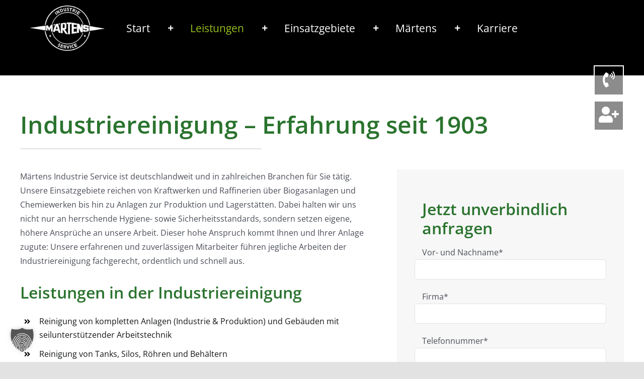

--- FILE ---
content_type: text/html; charset=UTF-8
request_url: https://www.maertens-industrie-service.de/wp-admin/admin-ajax.php
body_size: 97
content:
<input type="hidden" id="fusion-form-nonce-136748" name="fusion-form-nonce-136748" value="291bea7dd9" />

--- FILE ---
content_type: text/css
request_url: https://www.maertens-industrie-service.de/wp-content/themes/custom-theme/style.css
body_size: 4108
content:
/*
Theme Name: Custom Theme
Description: Custom child theme for individual wordpress sites.
Author: morbitzer media.
Author URI: https://morbitzer-media.de
Template: Avada
Version: 1.0.0
Text Domain:  Avada
*/

/**
 * Scrollbar
 */
::-webkit-scrollbar { width: 10px; }
::-webkit-scrollbar-track { background: #212529; }
::-webkit-scrollbar-thumb { background: #343a40; }
::-webkit-scrollbar-thumb:hover { background: #343a40; }

/**
 * Layout
 */
 .mt-20 { margin-top: 20px; }
 .mr-20 { margin-right: 20px; }
 .ml-20 { margin-left: 20px; }
 .mb-20 { margin-bottom: 20px; }
 .mt-40 { margin-top: 40px; }
 .mr-40 { margin-right: 40px; }
 .ml-40 { margin-left: 40px; }
 .mb-40 { margin-bottom: 40px; }
 
 .pt-20 { padding-top: 20px; }
 .pr-20 { padding-right: 20px; }
 .pl-20 { padding-left: 20px; }
 .pb-20 { padding-bottom: 20px; }
 .pt-40 { padding-top: 40px; }
 .pr-40 { padding-right: 40px; }
 .pl-40 { padding-left: 40px; }
 .pb-40 { padding-bottom: 40px; }

 @media(max-width: 800px) {
	.m-mt-0 { margin-top: 0px !important; }
	.m-mt-20 { margin-top: 20px !important; }
	.m-mt-40 { margin-top: 40px !important; }
	.m-mt-60 { margin-top: 60px !important; }
	.m-mt-80 { margin-top: 80px !important; }
	
	.m-mb-0 { margin-bottom: 0px !important; }
	.m-mb-20 { margin-bottom: 20px !important; }
	.m-mb-40 { margin-bottom: 40px !important; }
	.m-mb-60 { margin-bottom: 60px !important; }
	.m-mb-80 { margin-bottom: 80px !important; }
	
	.m-pt-0 { padding-top: 0px !important; }
	.m-pt-20 { padding-top: 20px !important; }
	.m-pt-40 { padding-top: 40px !important; }
	.m-pt-60 { padding-top: 60px !important; }
	.m-pt-80 { padding-top: 80px !important; }
	
	.m-pb-0 { padding-bottom: 0px !important; }
	.m-pb-20 { padding-bottom: 20px !important; }
	.m-pb-40 { padding-bottom: 40px !important; }
	.m-pb-60 { padding-bottom: 60px !important; }
	.m-pb-80 { padding-bottom: 80px !important; }
 }

 /**
  * Typo
  */
.color-light,
.color-light p, 
.color-light h1,
.color-light h2,
.color-light h3,
.color-light h4,
.color-light h5,
.color-light h6,
.color-light span {
    color: #fff
}

.color-light a {
	color: #fff !important;
}

.color-light .wpcf7-captchar, 
.color-light .wpcf7-form .wpcf7-date, 
.color-light .wpcf7-form .wpcf7-number, 
.color-light .wpcf7-form .wpcf7-quiz, 
.color-light .wpcf7-form .wpcf7-select, 
.color-light .wpcf7-form .wpcf7-text,
.color-light .wpcf7-form .wpcf7-textarea,
.color-light .wpcf7-form a, 
.color-light .wpcf7-form a:hover {
	background-color: #333;
    color: #fff;
}

.full-height {
	min-height: 100vh;
}

h1 i, h2 i, h3 i, h4 i, h5 i, h6 i {
	min-width: 28px;
}

.text-smaller {
    font-size: 0.75em !important;
    line-height: 0.75em !important;
}

.fusion-title strong {
	font-weight: 600;
}

.fusion-title > .title-heading-tag {
	line-height: 1.4 !important;
}

/**
 * Tables
 */
@media (max-width: 800px) {
	.reponsive-table, 
	.reponsive-table thead, 
	.reponsive-table tbody, 
	.reponsive-table tr, 
	.reponsive-table th, 
	.reponsive-table td {
		display: block;
	}

	.reponsive-table {
		text-align: right;
	}

	.reponsive-table thead {
		position: absolute;
		top: -1111px;
		left: -1111px;
	}

	.reponsive-table td,
	.reponsive-table th {
		white-space: inherit !important;
	}
	
	.reponsive-table td:nth-child(1) {
		font-weight: bold;
	}

	.reponsive-table td:last-child {
		border-bottom: 4px #ccc solid;
	}
}

/* Struct */
#wrapper #main {
	background-color: #000;
}

body.single-post #main .fusion-fullwidth {
  margin-left: -30px;
  margin-right: -30px; 
}

@media (max-width: 1200px) {
    body.single-post #main .fusion-fullwidth {
      padding-right: 30px;
      padding-left: 30px; 
	} 
}

body.single-post #main .fusion-row {
  max-width: 100%; 
}

body.single-post #main #content {
  margin-bottom: 0px; 
}

body.single-post article.post > .fusion-meta-info {
  display: none; 
}

#wrapper .fusion-section-separator {
  margin-bottom: -1px; }


#wrapper .fullwidth .fusion-row {
    max-width: 100% !important; 
}

#wrapper .fusion-section-separator-svg {
    width: 110vw;
    left: 50%;
    transform: translateX(-50%); 
}
.fusion-text.popup .contact-popup.active p {
	position: relative;
	top:30%;
}
@media (max-width: 800px) {
	#wrapper .fusion-section-separator-svg {
        width: 200vw; 
	}
}

/* Logo */
#wrapper .fusion-logo {
	position: absolute;
    left: 30px;
}

#wrapper .fusion-logo a {
	max-width: 148px;
}

@media(max-width: 800px) {
	#wrapper .fusion-logo {
		left: 0px;
	}
	
	#wrapper .fusion-logo a {
		max-width: 86px;
	}
}

/* Main Navigation */
.fusion-header > .fusion-row {
    display: flex;
    justify-content: center;
}

#wrapper .fusion-header-wrapper .fusion-header {
    top: -200px !important;
    transition: top 0.5s; 
}
 
#wrapper .fusion-header-wrapper.active .fusion-header {
    top: 0px !important; 
}

.fusion-main-menu ul.fusion-menu > .menu-item:after {
	content: "\f067";
	font-family: "Font Awesome 5 Free";
    font-weight: 900;
	-moz-osx-font-smoothing: grayscale;
    -webkit-font-smoothing: antialiased;
    display: inline-block;
    font-style: normal;
    font-variant: normal;
    text-rendering: auto;
    line-height: 1;
	color: #fff;
	position: absolute;
	font-size: 12px;
    top: calc(50% - 6px);
    right: calc(40px - 7px);
}

.fusion-main-menu ul.fusion-menu > .menu-item:last-child:after {
	display: none;
}

.fusion-mobile-menu-design-modern .fusion-mobile-menu-text-align-left .fusion-open-submenu {
	padding-right: 0px !important;
}

@media(max-width: 800px) {
	.fusion-header > .fusion-row {
		display: block;
	}
}
@media(max-width: 1200px) {
	.fusion-main-menu ul.fusion-menu > .menu-item:after {
		display:none!important;
	}
	.fusion-main-menu>ul>li {
		padding-right: 35px!important;
	}
}
@media(max-width: 1080px) {
	.fusion-mobile-menu-design-modern .fusion-header>.fusion-row {
		padding-left: 140px!important;
	}
}
@media(max-width: 930px) {
	.fusion-mobile-menu-design-modern .fusion-header>.fusion-row {
		padding-left: 200px!important;
	}
	.fusion-main-menu>ul>li>a {
		font-size: 18px!important;
	}
}
@media(max-width: 850px) {
	.fusion-main-menu>ul>li>a {
		font-size: 17px!important;
	}
	.fusion-mobile-menu-design-modern .fusion-header>.fusion-row {
		padding-left: 180px!important;
	}
}
@media(max-width: 800px) {
	.fusion-mobile-menu-design-modern .fusion-header>.fusion-row {
		padding-left: 0px!important;
	}
}
@supports (-webkit-touch-callout: none) {
  .fusion-main-menu ul.fusion-menu > .menu-item:after {
		display:none!important;
	}
}

/* Additional Navigation */
#additional-navigation {
	position: fixed;
    right: 30px;
    top: -300px;
	z-index: 999;
	transition: top 0.5s; 
}

#additional-navigation.active {
    top: 30px;
}

#additional-navigation .social-icons .social-icon {
	color: #fff;
	font-size: 32px;
    width: 40px;
    display: inline-block;
}

#additional-navigation .social-icons .social-icon:hover {
	color: #98c21d;
}

#additional-navigation .toolbar {
	position: absolute;
    right: 10px;
    top: 100px;
	display: flex;
    flex-direction: column;
    align-items: flex-end;
}

#additional-navigation .toolbar .toolbar-icon {
	width: 60px;
    height: 60px;
    border: 2px solid #fff;
	background-color: rgba(0,0,0,0.45);
    color: #fff;
    text-align: center;
    line-height: 64px;
	margin-bottom: 10px;
	position: relative;
}

#additional-navigation .toolbar .toolbar-icon:hover {
	background-color: #98c21d;
}

#additional-navigation .toolbar .toolbar-icon i {
	font-size: 32px;
}

@keyframes emergencyphone {
  	from {width: 60px;}
  	to {width: 200px;}
}

@keyframes emergencyphonetext {
 	0%{opacity:0;}
	90%{opacity:0;}
  	100% {opacity:1;}
}
@keyframes emergencyperson {
  	from {width: 60px;
		height: 60px;}
    to{width: 200px;
		height:250px;}
}
@keyframes emergencypersontext {
 	0%{opacity:0;}
	90%{opacity:0;}
  	100% {opacity:1;}
}
@keyframes emergencyemail {
	from {width: 60px;}
	to {width: 380px;}
}
@keyframes emergencyemailtext {
	0%{opacity:0;}
   	90%{opacity:0;}
	100% {opacity:1;}
}

#additional-navigation .toolbar .toolbar-icon.emergency.unfolded {
	width: 200px;
    text-align: left;
    padding-left: 20px;
    padding-right: 20px;
	cursor: pointer;
	animation: none!important;
	background-color: #98c21d;
}

#additional-navigation .toolbar .toolbar-icon.emergency.unfolded .content {
	opacity: 1;
	width: auto;
	height: auto;
	top: 12px;
    left: 61px;
	animation: none !important;
}

#additional-navigation .toolbar .toolbar-icon.emergency:hover {
	width: 200px;
    text-align: left;
    padding-left: 20px;
    padding-right: 20px;
	cursor: pointer;
	animation-name: emergencyphone;
  	animation-duration: 0.5s;
}

#additional-navigation .toolbar .toolbar-icon.emergency .content {
	opacity: 0;
	width: 0px;
	height: 0px;
	line-height: 1.8;
    font-size: 17px;
    position: absolute;
}

#additional-navigation .toolbar .toolbar-icon.emergency:hover .content {
	opacity: 1;
	width: auto;
	height: auto;
	top: 12px;
    left: 61px;
	animation-name: emergencyphonetext;
  	animation-duration: 0.5s;
}

#additional-navigation .toolbar .toolbar-icon.email:hover {
	width: 380px;
    text-align: left;
    padding-left: 20px;
    padding-right: 20px;
	cursor: pointer;
	animation-name: emergencyemail;
  	animation-duration: 0.5s;
}

#additional-navigation .toolbar .toolbar-icon.email .content {
	opacity: 0;
	width: 0px;
	height: 0px;
	line-height: 1.8;
    font-size: 17px;
    position: absolute;
}

#additional-navigation .toolbar .toolbar-icon.email:hover .content {
	opacity: 1;
	width: auto;
	height: auto;
	top: 12px;
    left: 61px;
	animation-name: emergencyemailtext;
  	animation-duration: 0.5s;
}

#additional-navigation .toolbar .toolbar-icon.contact-person:hover {
	width: 200px;
    text-align: left;
	height: auto;
	padding-bottom: 10px;
	animation-name: emergencyperson;
  	animation-duration: 0.5s;
}

#additional-navigation .toolbar .toolbar-icon.contact-person .content {
	opacity: 0;
	width: 0px;
	height: 0px;
	line-height: 1.4;
    font-size: 14px;
}

#additional-navigation .toolbar .toolbar-icon.contact-person .content .name {
	font-size: 16px;
	margin-top: 10px;
	font-weight: bold;
}

#additional-navigation .toolbar .toolbar-icon.contact-person .content .position {
	margin-bottom: 10px;
}

#additional-navigation .toolbar .toolbar-icon.contact-person .content .name,
#additional-navigation .toolbar .toolbar-icon.contact-person .content .position,
#additional-navigation .toolbar .toolbar-icon.contact-person .content .phone,
#additional-navigation .toolbar .toolbar-icon.contact-person .content .mail {
	display: block;
	color: #fff;
	padding-left: 10px;
	padding-right: 10px;
}
#additional-navigation .toolbar .toolbar-icon.contact-person:hover .content .name,
#additional-navigation .toolbar .toolbar-icon.contact-person:hover .content .position,
#additional-navigation .toolbar .toolbar-icon.contact-person:hover .content .phone,
#additional-navigation .toolbar .toolbar-icon.contact-person:hover .content .mail {
	animation-name: emergencypersontext;
  	animation-duration: 0.5s;
}

#additional-navigation .toolbar .toolbar-icon.contact-person .content .phone,
#additional-navigation .toolbar .toolbar-icon.contact-person .content .mail {
	font-weight: bold;
    font-size: 16px;
}

#additional-navigation .toolbar .toolbar-icon.contact-person:hover .content {
	opacity: 1;
	width: auto;
	height: auto;
}

#additional-navigation .toolbar .toolbar-icon.contact-person:hover i {
	display: none;	
}

@media(max-width: 800px) {
	
	.fusion-header-wrapper {
		z-index: 1000!important;
	}
	
	#additional-navigation {
		right: 20px;
	}
	
	#additional-navigation .toolbar {
		top: 106px;
	}
	
	#additional-navigation.active {
		top: 14px;
	}
	
	#additional-navigation .toolbar .toolbar-icon {
		width: 40px;
    	height: 40px;
		line-height: 40px;
	}
	
	#additional-navigation .toolbar .toolbar-icon i {
		font-size: 18px;
	}
	
	#additional-navigation .toolbar .toolbar-icon.emergency:hover,
	#additional-navigation .toolbar .toolbar-icon.emergency.unfolded {
		width: 170px;
		display: flex;
    	align-items: center;
	}
	
	#additional-navigation .toolbar .toolbar-icon.emergency:hover .content,
	#additional-navigation .toolbar .toolbar-icon.emergency.unfolded .content {
		position: static;
		margin-left: 20px;
	}
	
	#additional-navigation .toolbar .toolbar-icon.emergency .content {
		font-size: 12px;
	}
	
	
	@keyframes emergencyphone {
		from {width: 60px;}
		to {width: 170px;}
	}
	
#additional-navigation .toolbar .toolbar-icon.email:hover {
	width: 300px;
	cursor: pointer;
	animation-name: emergencyemail;
  	animation-duration: 0.5s;
}

#additional-navigation .toolbar .toolbar-icon.email .content {
    font-size: 12px;
}
	
#additional-navigation .toolbar .toolbar-icon.email{
    font-size: 12px;
}
	
	@keyframes emergencyemail {
	from {width: 60px;}
	to {width: 300px;}
}

#additional-navigation .toolbar .toolbar-icon.email:hover .content {
	opacity: 1;
	width: auto;
	height: auto;
	top: 8px;
    left: 61px;
	animation-name: emergencyemailtext;
  	animation-duration: 0.5s;
}

}

/* Teaserbox */
.teaserbox > .fusion-column-wrapper,
.teaserbox .opener {
	position: relative;
}

/*
.teaserbox .opener:hover i {
	background-color: #98c21d;
}
*/

.teaserbox:hover .opener i:before {
	content: "\f068";
}

.teaserbox .opener i {
    width: 40px;
    height: 40px;
    background-color: green;
    line-height: 40px;
    text-align: center;
    color: #fff;
    font-size: 21px;
    top: -40px;
    position: absolute;
    z-index: 99;
    right: 0px;
}

.teaserbox .popup {
	background-color: rgba(0,0,0,0.75);
	position: absolute;
    top: 0px;
    left: 0px;
    padding: 15px 15px 65px 15px;
	height: 100%;
	width: 100%;
	z-index: 9;
	display: none;
}

.teaserbox .popup.active {
	display: block;
}

@media(max-width: 1300px) {
	#wrapper .teaserbox h2 {
		font-size: 18px !important;
	}
}

@media(max-width: 800px) {
	#wrapper .teaserbox h2 {
		font-size: 15px !important;
	}
}

@media(max-width: 640px) {
	#wrapper .teaserbox h2 {
		font-size: 18px !important;
	}
}

/* Blog */
#wrapper .fusion-post-grid .fusion-post-wrapper {
	border: 2px solid #000000 !important;
    border-bottom-width: 2px !important;
}

#wrapper .fusion-blog-shortcode .fusion-read-more {
	font-weight: bold;
    font-size: 16px;
}

#wrapper .fusion-blog-shortcode .fusion-read-more:after {
	right: -20px;
	font-size: 21px;
}

#wrapper .fusion-post-wrapper h2.blog-shortcode-post-title.entry-title,
#wrapper .fusion-post-wrapper h2.blog-shortcode-post-title.entry-title a {
	font-weight: 600;
	color: #2a732e;
}

/* Ansprechpartner */
.single-contact-output {
	width : 100%;
	float : left;
	margin: 10px;
	background-color: #98c21d;
    padding: 20px;
	border: 2px solid white;
	text-align: left;
}
.single-contact-output .contact-output-info {
	color: white;
	padding-bottom: 20px;
	padding-right: 20px;
}
.single-contact-output .contact-output-info a {
	color: white!important;
}
.single-contact-output .contact-output-info a:hover {
	opacity: 0.75;;
}
.contact-output {
	width : 31%;
	float : left;
	margin: 10px;
	background-color: #98c21d;
    padding: 20px;
	border: 2px solid white;
	text-align: left;
	color: #fff;
}
.contact-output-img {
	width : 100%;
	margin: 0 auto;
}
.contact-output-img img {
	border-radius: 0px;
}
.contact-output-name {
	text-align :left;
}
.contact-output-name h4 {
	color: white!important;
	margin-top : 10px;
	margin-bottom : 5px;
}
.contact-output a,
.contact-output a:hover {
	color: #fff;
}
@media(max-width: 1020px) {
	.contact-output {
		width: 45%;
	}
}
@media(max-width: 550px) {
	.contact-output {
		width: 90%;
	}
}

/*
.fusion-text p a,
.fusion-text p a:hover,
.fusion-li-item-content a,
.fusion-li-item-content a:hover {
	color: #2a732e !important; 
}*/

/* Stellenangebote */
.job_offer_output {
	border : 2px solid #fff;
	padding : 30px;
	margin-bottom : 20px;
	width: 100%;
    float: left;
	position:relative;
}
/*
@keyframes border-hover-animation {
	0%   {border : 2px solid #2a732e;}
	100% {border : 2px solid white;}
  }
.job_offer_output:hover{
	animation-name: border-hover-animation;
 	animation-duration: 1s;
	border : 2px solid white;
}
*/
.job_offer_output_bottom {
	color: #fff;
}
.job_offer_output h3 {
	margin: 0px 0px 10px 0px !important;
	color: #fff !important;
}
@media(max-width: 900px) {
	.job_offer_output {
		width:100%!important;
		margin-right : 0px;
	}
}
.job_offer-template-default #wrapper #main {
	padding:0px!important;
}

.job_offer-template-default .fusion-builder-row.fusion-row.fusion-flex-align-items-flex-start {
	max-width: 1248px!important;
}
.job_offer-template-default #main .fusion-row {
	max-width:none;
}
@media(max-width: 1250px) {
	.job_offer-template-default.fusion-body .fusion-flex-container {
		padding-left:20px!important;
		padding-right:20px!important;
	}
}

/* ul.fusion-checklist.job_checklist {
	color:white!important;
} */
ul.fusion-checklist.service_checklist {
	color:#000!important;
}
.job_contact_output .single-contact-output {
	border:none!important;
	padding:0px!important;
	margin:0px!important;
}

.service_area_permalink {
	color: #2a732e!important;
	padding: 13px 29px;
    line-height: 17px;
    font-size: 16px;
	border : 2px solid #2a732e;
	width: fit-content;
	display: inline-block;
    margin-bottom: 10px;
    margin-right: 5px;
}
.service_area_permalink:hover {
	background-color: #2a732e;
	color: #fff!important;
}

@media(max-width: 850px) {
	.fusion-flex-container.column-border-mobile  .fusion-row .fusion-layout-column.fusion-flex-column {
		width: 100%!important;
	}
	.fusion-layout-column.fusion-flex-column.column-border {
		border-left: none!important;
		border-right: none!important;
	}
}

.fusion-layout-column.fusion-flex-column.column-border {
    border-left: 2px solid #2a732e;
    border-right: 2px solid #2a732e;
}
.container-light,
.container-light a, 
.container-light a:hover {
    color: white;
}

.post {
	margin-bottom: 0px!important;
}

/* Carousel */
#wrapper .fusion-image-carousel {
	margin-bottom: 18px
}

#wrapper .fusion-carousel .fusion-carousel-wrapper {
	padding: 0;
}

/* Form */
form div[class*="col-"] {
	margin-bottom: 20px;
}
.button-right {
	float: right!important;
}

/* Page Header */
.page-header:before {
	content: '';
	position: absolute;
	height: 200px;
	top: -50px;
	left: 0px;
	width: 100%;
	z-index: 9;
	background: rgb(0,0,0);
	background: linear-gradient(180deg, rgba(0,0,0,1) 0%, rgba(0,0,0,0) 100%);
}

/* Video */
.video-fixed-height-800 .fullwidth-video video {
	max-height: 800px !important;
}

@media(max-width: 800px) {
	.video-fixed-height-800 .fullwidth-video video {
		max-height: 600px !important;
	}
}

@media(max-width: 640px) {
	.video-fixed-height-800 .fullwidth-video video {
		max-height: 260px !important;
	}
}

/* Borlabs Cookie */
.BorlabsCookie ._brlbs-content-blocker ._brlbs-embed {
    width: 100% !important;
}

.BorlabsCookie ._brlbs-content-blocker ._brlbs-embed ._brlbs-thumbnail {
    opacity: 0 !important;
}

.shortcode-map.fusion-google-map {
	background-color: #f2f2f2;
}

.shortcode-map.fusion-google-map:after {
    content: 'Klicken um das Laden der Google Map zu erlauben.';
    height: 100%;
    width: 100%;
    display: flex;
    align-items: center;
    justify-content: center;
	cursor: pointer;
}

.shortcode-map.fusion-google-map.loaded:after {
	display: none !important;
}

/* Footer */
.fusion-footer .fab.fa-facebook {
	font-size: 32px;
	margin-top: 10px;
}

/* 404 Page */
@media(max-width: 800px) {
	.error404 .fusion-header {
		background-color: #000 !important;
	}
}


--- FILE ---
content_type: application/javascript
request_url: https://www.maertens-industrie-service.de/wp-content/plugins/captcha-for-contact-form-7/compatibility/avada/assets/f12-cf7-captcha-avada.js
body_size: 472
content:
/**
 * Handle Reloads of Captcha and Timers
 * using the Avada Event: fusion-form-ajax-submitted called in fusion-form.js
 */
window.f12cf7captcha_avada = {
    /**
     * Reload the Timer fields.
     */
    reloadTimer: function () {
        jQuery(document).find('.f12t').each(function(){
            var fieldname = 'f12_timer';
            var field = jQuery(this).find('.'+fieldname);

            jQuery.ajax({
                type: 'POST',
                url: f12_cf7_captcha_avada.ajaxurl,
                data: {
                    action: 'f12_cf7_captcha_timer_reload'
                },
                success: function(data, textStatus, XMLHttpRequest){
                    data = JSON.parse(data);
                    field.val(data.hash);
                },
                error:function (XMLHttpRequest, textstatus, errorThrown){
                    console.log(errorThrown);
                }
            });
        });
    },
    init: function(){
        jQuery(window).on('fusion-form-ajax-submitted', function () {
            window.f12cf7captcha_avada.reloadTimer();
        });
    }
}

window.f12cf7captcha_avada.init();


--- FILE ---
content_type: application/javascript
request_url: https://www.maertens-industrie-service.de/wp-content/themes/custom-theme/assets/js/app.js
body_size: 506
content:
// Navigation Hide / Show
var position = jQuery(window).scrollTop();
var activeNav = false;
if(position == 0) {
    activeNav = true;
} else if(position + jQuery(window).height() == jQuery(document).height()) {
    activeNav = true;
} else {
    activeNav = false;
}

jQuery(window).scroll( function(){
    
    if(true) { // window.matchMedia('(max-width: 1200px)').matches
        
        var scrolled = jQuery(window).scrollTop();

        // Check scroll status
        if(position < scrolled && activeNav) {
            activeNav = false;
        } else if(position > scrolled && !activeNav) {
            activeNav = true;
        }
        
        position = scrolled;
        
        // Check start and end
        if(scrolled + jQuery(window).height() == jQuery(document).height()) {
            activeNav = true;
        } else if(scrolled <= 100) {
            activeNav = true;
        }

        if(activeNav) {
            if(!jQuery('.fusion-header-wrapper').hasClass('active')) {
                jQuery('.fusion-header-wrapper').addClass('active');
				jQuery('#additional-navigation').addClass('active');
            }
        } else {
            jQuery('.fusion-header-wrapper').removeClass('active');
			jQuery('#additional-navigation').removeClass('active');
        }
        
    }
    
});


/* Toolbar */
jQuery('#additional-navigation .toolbar .toolbar-icon').click(function() {
	jQuery(this).toggleClass('active');
})

/* Teaserbox */
jQuery('.teaserbox').hover( function() {
	jQuery(this).find('.popup').addClass('active');
}, function() {
	jQuery(this).find('.popup').removeClass('active');
});

--- FILE ---
content_type: application/javascript
request_url: https://www.maertens-industrie-service.de/wp-content/plugins/fusion-builder/assets/js/min/library/flatpickr.js
body_size: 14554
content:
/* flatpickr v4.6.6, @license MIT */
!function(e,n){"object"==typeof exports&&"undefined"!=typeof module?module.exports=n():"function"==typeof define&&define.amd?define(n):(e=e||self).flatpickr=n()}(this,function(){"use strict";
/*! *****************************************************************************
    Copyright (c) Microsoft Corporation.

    Permission to use, copy, modify, and/or distribute this software for any
    purpose with or without fee is hereby granted.

    THE SOFTWARE IS PROVIDED "AS IS" AND THE AUTHOR DISCLAIMS ALL WARRANTIES WITH
    REGARD TO THIS SOFTWARE INCLUDING ALL IMPLIED WARRANTIES OF MERCHANTABILITY
    AND FITNESS. IN NO EVENT SHALL THE AUTHOR BE LIABLE FOR ANY SPECIAL, DIRECT,
    INDIRECT, OR CONSEQUENTIAL DAMAGES OR ANY DAMAGES WHATSOEVER RESULTING FROM
    LOSS OF USE, DATA OR PROFITS, WHETHER IN AN ACTION OF CONTRACT, NEGLIGENCE OR
    OTHER TORTIOUS ACTION, ARISING OUT OF OR IN CONNECTION WITH THE USE OR
    PERFORMANCE OF THIS SOFTWARE.
    ***************************************************************************** */var e=function(){return e=Object.assign||function(e){for(var n,t=1,a=arguments.length;t<a;t++)for(var i in n=arguments[t])Object.prototype.hasOwnProperty.call(n,i)&&(e[i]=n[i]);return e},e.apply(this,arguments)};function n(){for(var e=0,n=0,t=arguments.length;n<t;n++)e+=arguments[n].length;var a=Array(e),i=0;for(n=0;n<t;n++)for(var o=arguments[n],r=0,l=o.length;r<l;r++,i++)a[i]=o[r];return a}var t=["onChange","onClose","onDayCreate","onDestroy","onKeyDown","onMonthChange","onOpen","onParseConfig","onReady","onValueUpdate","onYearChange","onPreCalendarPosition"],a={_disable:[],_enable:[],allowInput:!1,allowInvalidPreload:!1,altFormat:"F j, Y",altInput:!1,altInputClass:"form-control input",animate:"object"==typeof window&&-1===window.navigator.userAgent.indexOf("MSIE"),ariaDateFormat:"F j, Y",autoFillDefaultTime:!0,clickOpens:!0,closeOnSelect:!0,conjunction:", ",dateFormat:"Y-m-d",defaultHour:12,defaultMinute:0,defaultSeconds:0,disable:[],disableMobile:!1,enable:[],enableSeconds:!1,enableTime:!1,errorHandler:function(e){return"undefined"!=typeof console&&void 0},getWeek:function(e){var n=new Date(e.getTime());n.setHours(0,0,0,0),n.setDate(n.getDate()+3-(n.getDay()+6)%7);var t=new Date(n.getFullYear(),0,4);return 1+Math.round(((n.getTime()-t.getTime())/864e5-3+(t.getDay()+6)%7)/7)},hourIncrement:1,ignoredFocusElements:[],inline:!1,locale:"default",minuteIncrement:5,mode:"single",monthSelectorType:"dropdown",nextArrow:"<svg version='1.1' xmlns='http://www.w3.org/2000/svg' xmlns:xlink='http://www.w3.org/1999/xlink' viewBox='0 0 17 17'><g></g><path d='M13.207 8.472l-7.854 7.854-0.707-0.707 7.146-7.146-7.146-7.148 0.707-0.707 7.854 7.854z' /></svg>",noCalendar:!1,now:new Date,onChange:[],onClose:[],onDayCreate:[],onDestroy:[],onKeyDown:[],onMonthChange:[],onOpen:[],onParseConfig:[],onReady:[],onValueUpdate:[],onYearChange:[],onPreCalendarPosition:[],plugins:[],position:"auto",positionElement:void 0,prevArrow:"<svg version='1.1' xmlns='http://www.w3.org/2000/svg' xmlns:xlink='http://www.w3.org/1999/xlink' viewBox='0 0 17 17'><g></g><path d='M5.207 8.471l7.146 7.147-0.707 0.707-7.853-7.854 7.854-7.853 0.707 0.707-7.147 7.146z' /></svg>",shorthandCurrentMonth:!1,showMonths:1,static:!1,time_24hr:!1,weekNumbers:!1,wrap:!1},i={weekdays:{shorthand:["Sun","Mon","Tue","Wed","Thu","Fri","Sat"],longhand:["Sunday","Monday","Tuesday","Wednesday","Thursday","Friday","Saturday"]},months:{shorthand:["Jan","Feb","Mar","Apr","May","Jun","Jul","Aug","Sep","Oct","Nov","Dec"],longhand:["January","February","March","April","May","June","July","August","September","October","November","December"]},daysInMonth:[31,28,31,30,31,30,31,31,30,31,30,31],firstDayOfWeek:0,ordinal:function(e){var n=e%100;if(n>3&&n<21)return"th";switch(n%10){case 1:return"st";case 2:return"nd";case 3:return"rd";default:return"th"}},rangeSeparator:" to ",weekAbbreviation:"Wk",scrollTitle:"Scroll to increment",toggleTitle:"Click to toggle",amPM:["AM","PM"],yearAriaLabel:"Year",monthAriaLabel:"Month",hourAriaLabel:"Hour",minuteAriaLabel:"Minute",time_24hr:!1},o=function(e,n){return void 0===n&&(n=2),("000"+e).slice(-1*n)},r=function(e){return!0===e?1:0};function l(e,n,t){var a;return void 0===t&&(t=!1),function(){var i=this,o=arguments;null!==a&&clearTimeout(a),a=window.setTimeout(function(){a=null,t||e.apply(i,o)},n),t&&!a&&e.apply(i,o)}}var c=function(e){return e instanceof Array?e:[e]};function d(e,n,t){if(!0===t)return e.classList.add(n);e.classList.remove(n)}function s(e,n,t){var a=window.document.createElement(e);return n=n||"",t=t||"",a.className=n,void 0!==t&&(a.textContent=t),a}function u(e){for(;e.firstChild;)e.removeChild(e.firstChild)}function f(e,n){return n(e)?e:e.parentNode?f(e.parentNode,n):void 0}function m(e,n){var t=s("div","numInputWrapper"),a=s("input","numInput "+e),i=s("span","arrowUp"),o=s("span","arrowDown");if(-1===navigator.userAgent.indexOf("MSIE 9.0")?a.type="number":(a.type="text",a.pattern="\\d*"),void 0!==n)for(var r in n)a.setAttribute(r,n[r]);return t.appendChild(a),t.appendChild(i),t.appendChild(o),t}function g(e){try{return"function"==typeof e.composedPath?e.composedPath()[0]:e.target}catch(n){return e.target}}var p=function(){},h=function(e,n,t){return t.months[n?"shorthand":"longhand"][e]},v={D:p,F:function(e,n,t){e.setMonth(t.months.longhand.indexOf(n))},G:function(e,n){e.setHours(parseFloat(n))},H:function(e,n){e.setHours(parseFloat(n))},J:function(e,n){e.setDate(parseFloat(n))},K:function(e,n,t){e.setHours(e.getHours()%12+12*r(new RegExp(t.amPM[1],"i").test(n)))},M:function(e,n,t){e.setMonth(t.months.shorthand.indexOf(n))},S:function(e,n){e.setSeconds(parseFloat(n))},U:function(e,n){return new Date(1e3*parseFloat(n))},W:function(e,n,t){var a=parseInt(n),i=new Date(e.getFullYear(),0,2+7*(a-1),0,0,0,0);return i.setDate(i.getDate()-i.getDay()+t.firstDayOfWeek),i},Y:function(e,n){e.setFullYear(parseFloat(n))},Z:function(e,n){return new Date(n)},d:function(e,n){e.setDate(parseFloat(n))},h:function(e,n){e.setHours(parseFloat(n))},i:function(e,n){e.setMinutes(parseFloat(n))},j:function(e,n){e.setDate(parseFloat(n))},l:p,m:function(e,n){e.setMonth(parseFloat(n)-1)},n:function(e,n){e.setMonth(parseFloat(n)-1)},s:function(e,n){e.setSeconds(parseFloat(n))},u:function(e,n){return new Date(parseFloat(n))},w:p,y:function(e,n){e.setFullYear(2e3+parseFloat(n))}},D={D:"(\\w+)",F:"(\\w+)",G:"(\\d\\d|\\d)",H:"(\\d\\d|\\d)",J:"(\\d\\d|\\d)\\w+",K:"",M:"(\\w+)",S:"(\\d\\d|\\d)",U:"(.+)",W:"(\\d\\d|\\d)",Y:"(\\d{4})",Z:"(.+)",d:"(\\d\\d|\\d)",h:"(\\d\\d|\\d)",i:"(\\d\\d|\\d)",j:"(\\d\\d|\\d)",l:"(\\w+)",m:"(\\d\\d|\\d)",n:"(\\d\\d|\\d)",s:"(\\d\\d|\\d)",u:"(.+)",w:"(\\d\\d|\\d)",y:"(\\d{2})"},w={Z:function(e){return e.toISOString()},D:function(e,n,t){return n.weekdays.shorthand[w.w(e,n,t)]},F:function(e,n,t){return h(w.n(e,n,t)-1,!1,n)},G:function(e,n,t){return o(w.h(e,n,t))},H:function(e){return o(e.getHours())},J:function(e,n){return void 0!==n.ordinal?e.getDate()+n.ordinal(e.getDate()):e.getDate()},K:function(e,n){return n.amPM[r(e.getHours()>11)]},M:function(e,n){return h(e.getMonth(),!0,n)},S:function(e){return o(e.getSeconds())},U:function(e){return e.getTime()/1e3},W:function(e,n,t){return t.getWeek(e)},Y:function(e){return o(e.getFullYear(),4)},d:function(e){return o(e.getDate())},h:function(e){return e.getHours()%12?e.getHours()%12:12},i:function(e){return o(e.getMinutes())},j:function(e){return e.getDate()},l:function(e,n){return n.weekdays.longhand[e.getDay()]},m:function(e){return o(e.getMonth()+1)},n:function(e){return e.getMonth()+1},s:function(e){return e.getSeconds()},u:function(e){return e.getTime()},w:function(e){return e.getDay()},y:function(e){return String(e.getFullYear()).substring(2)}},b=function(e){var n=e.config,t=void 0===n?a:n,o=e.l10n,r=void 0===o?i:o,l=e.isMobile,c=void 0!==l&&l;return function(e,n,a){var i=a||r;return void 0===t.formatDate||c?n.split("").map(function(n,a,o){return w[n]&&"\\"!==o[a-1]?w[n](e,i,t):"\\"!==n?n:""}).join(""):t.formatDate(e,n,i)}},C=function(e){var n=e.config,t=void 0===n?a:n,o=e.l10n,r=void 0===o?i:o;return function(e,n,i,o){if(0===e||e){var l,c=o||r,d=e;if(e instanceof Date)l=new Date(e.getTime());else if("string"!=typeof e&&void 0!==e.toFixed)l=new Date(e);else if("string"==typeof e){var s=n||(t||a).dateFormat,u=String(e).trim();if("today"===u)l=new Date,i=!0;else if(/Z$/.test(u)||/GMT$/.test(u))l=new Date(e);else if(t&&t.parseDate)l=t.parseDate(e,s);else{l=t&&t.noCalendar?new Date((new Date).setHours(0,0,0,0)):new Date((new Date).getFullYear(),0,1,0,0,0,0);for(var f=void 0,m=[],g=0,p=0,h="";g<s.length;g++){var w=s[g],b="\\"===w,C="\\"===s[g-1]||b;if(D[w]&&!C){h+=D[w];var M=new RegExp(h).exec(e);M&&(f=!0)&&m["Y"!==w?"push":"unshift"]({fn:v[w],val:M[++p]})}else b||(h+=".");m.forEach(function(e){var n=e.fn,t=e.val;return l=n(l,t,c)||l})}l=f?l:void 0}}if(l instanceof Date&&!isNaN(l.getTime()))return!0===i&&l.setHours(0,0,0,0),l;t.errorHandler(new Error("Invalid date provided: "+d))}}};function M(e,n,t){return void 0===t&&(t=!0),!1!==t?new Date(e.getTime()).setHours(0,0,0,0)-new Date(n.getTime()).setHours(0,0,0,0):e.getTime()-n.getTime()}var y=864e5;"function"!=typeof Object.assign&&(Object.assign=function(e){for(var n=[],t=1;t<arguments.length;t++)n[t-1]=arguments[t];if(!e)throw TypeError("Cannot convert undefined or null to object");for(var a=function(n){n&&Object.keys(n).forEach(function(t){return e[t]=n[t]})},i=0,o=n;i<o.length;i++){a(o[i])}return e});function x(p,v){var w={config:e(e({},a),k.defaultConfig),l10n:i};function x(e){return e.bind(w)}function E(){var e=w.config;!1===e.weekNumbers&&1===e.showMonths||!0!==e.noCalendar&&window.requestAnimationFrame(function(){if(void 0!==w.calendarContainer&&(w.calendarContainer.style.visibility="hidden",w.calendarContainer.style.display="block"),void 0!==w.daysContainer){var n=(w.days.offsetWidth+1)*e.showMonths;w.daysContainer.style.width=n+"px",w.calendarContainer.style.width=n+(void 0!==w.weekWrapper?w.weekWrapper.offsetWidth:0)+"px",w.calendarContainer.style.removeProperty("visibility"),w.calendarContainer.style.removeProperty("display")}})}function T(e){if(0===w.selectedDates.length){var n=void 0!==w.config.minDate?new Date(w.config.minDate.getTime()):new Date,t=_(),a=t.hours,i=t.minutes,l=t.seconds;n.setHours(a,i,l,0),w.setDate(n,!1)}void 0!==e&&"blur"!==e.type&&function(e){e.preventDefault();var n="keydown"===e.type,t=g(e),a=t;void 0!==w.amPM&&t===w.amPM&&(w.amPM.textContent=w.l10n.amPM[r(w.amPM.textContent===w.l10n.amPM[0])]);var i=parseFloat(a.getAttribute("min")),l=parseFloat(a.getAttribute("max")),c=parseFloat(a.getAttribute("step")),d=parseInt(a.value,10),s=e.delta||(n?38===e.which?1:-1:0),u=d+c*s;if(void 0!==a.value&&2===a.value.length){var f=a===w.hourElement,m=a===w.minuteElement;u<i?(u=l+u+r(!f)+(r(f)&&r(!w.amPM)),m&&H(void 0,-1,w.hourElement)):u>l&&(u=a===w.hourElement?u-l-r(!w.amPM):i,m&&H(void 0,1,w.hourElement)),w.amPM&&f&&(1===c?u+d===23:Math.abs(u-d)>c)&&(w.amPM.textContent=w.l10n.amPM[r(w.amPM.textContent===w.l10n.amPM[0])]),a.value=o(u)}}(e);var c=w._input.value;I(),be(),w._input.value!==c&&w._debouncedChange()}function I(){if(void 0!==w.hourElement&&void 0!==w.minuteElement){var e,n,t=(parseInt(w.hourElement.value.slice(-2),10)||0)%24,a=(parseInt(w.minuteElement.value,10)||0)%60,i=void 0!==w.secondElement?(parseInt(w.secondElement.value,10)||0)%60:0;void 0!==w.amPM&&(e=t,n=w.amPM.textContent,t=e%12+12*r(n===w.l10n.amPM[1]));var o=void 0!==w.config.minTime||w.config.minDate&&w.minDateHasTime&&w.latestSelectedDateObj&&0===M(w.latestSelectedDateObj,w.config.minDate,!0);if(void 0!==w.config.maxTime||w.config.maxDate&&w.maxDateHasTime&&w.latestSelectedDateObj&&0===M(w.latestSelectedDateObj,w.config.maxDate,!0)){var l=void 0!==w.config.maxTime?w.config.maxTime:w.config.maxDate;(t=Math.min(t,l.getHours()))===l.getHours()&&(a=Math.min(a,l.getMinutes())),a===l.getMinutes()&&(i=Math.min(i,l.getSeconds()))}if(o){var c=void 0!==w.config.minTime?w.config.minTime:w.config.minDate;(t=Math.max(t,c.getHours()))===c.getHours()&&(a=Math.max(a,c.getMinutes())),a===c.getMinutes()&&(i=Math.max(i,c.getSeconds()))}O(t,a,i)}}function S(e){var n=e||w.latestSelectedDateObj;n&&O(n.getHours(),n.getMinutes(),n.getSeconds())}function _(){var e=w.config.defaultHour,n=w.config.defaultMinute,t=w.config.defaultSeconds;if(void 0!==w.config.minDate){var a=w.config.minDate.getHours(),i=w.config.minDate.getMinutes();(e=Math.max(e,a))===a&&(n=Math.max(i,n)),e===a&&n===i&&(t=w.config.minDate.getSeconds())}if(void 0!==w.config.maxDate){var o=w.config.maxDate.getHours(),r=w.config.maxDate.getMinutes();(e=Math.min(e,o))===o&&(n=Math.min(r,n)),e===o&&n===r&&(t=w.config.maxDate.getSeconds())}return{hours:e,minutes:n,seconds:t}}function O(e,n,t){void 0!==w.latestSelectedDateObj&&w.latestSelectedDateObj.setHours(e%24,n,t||0,0),w.hourElement&&w.minuteElement&&!w.isMobile&&(w.hourElement.value=o(w.config.time_24hr?e:(12+e)%12+12*r(e%12==0)),w.minuteElement.value=o(n),void 0!==w.amPM&&(w.amPM.textContent=w.l10n.amPM[r(e>=12)]),void 0!==w.secondElement&&(w.secondElement.value=o(t)))}function F(e){var n=g(e),t=parseInt(n.value)+(e.delta||0);(t/1e3>1||"Enter"===e.key&&!/[^\d]/.test(t.toString()))&&Q(t)}function N(e,n,t,a){return n instanceof Array?n.forEach(function(n){return N(e,n,t,a)}):e instanceof Array?e.forEach(function(e){return N(e,n,t,a)}):(e.addEventListener(n,t,a),void w._handlers.push({element:e,event:n,handler:t,options:a}))}function A(){pe("onChange")}function P(e,n){var t=void 0!==e?w.parseDate(e):w.latestSelectedDateObj||(w.config.minDate&&w.config.minDate>w.now?w.config.minDate:w.config.maxDate&&w.config.maxDate<w.now?w.config.maxDate:w.now),a=w.currentYear,i=w.currentMonth;try{void 0!==t&&(w.currentYear=t.getFullYear(),w.currentMonth=t.getMonth())}catch(e){e.message="Invalid date supplied: "+t,w.config.errorHandler(e)}n&&w.currentYear!==a&&(pe("onYearChange"),K()),!n||w.currentYear===a&&w.currentMonth===i||pe("onMonthChange"),w.redraw()}function Y(e){var n=g(e);~n.className.indexOf("arrow")&&H(e,n.classList.contains("arrowUp")?1:-1)}function H(e,n,t){var a=e&&g(e),i=t||a&&a.parentNode&&a.parentNode.firstChild,o=he("increment");o.delta=n,i&&i.dispatchEvent(o)}function j(e,n,t,a){var i=X(n,!0),o=s("span","flatpickr-day "+e,n.getDate().toString());return o.dateObj=n,o.$i=a,o.setAttribute("aria-label",w.formatDate(n,w.config.ariaDateFormat)),-1===e.indexOf("hidden")&&0===M(n,w.now)&&(w.todayDateElem=o,o.classList.add("today"),o.setAttribute("aria-current","date")),i?(o.tabIndex=-1,ve(n)&&(o.classList.add("selected"),w.selectedDateElem=o,"range"===w.config.mode&&(d(o,"startRange",w.selectedDates[0]&&0===M(n,w.selectedDates[0],!0)),d(o,"endRange",w.selectedDates[1]&&0===M(n,w.selectedDates[1],!0)),"nextMonthDay"===e&&o.classList.add("inRange")))):o.classList.add("flatpickr-disabled"),"range"===w.config.mode&&function(e){return!("range"!==w.config.mode||w.selectedDates.length<2)&&(M(e,w.selectedDates[0])>=0&&M(e,w.selectedDates[1])<=0)}(n)&&!ve(n)&&o.classList.add("inRange"),w.weekNumbers&&1===w.config.showMonths&&"prevMonthDay"!==e&&t%7==1&&w.weekNumbers.insertAdjacentHTML("beforeend","<span class='flatpickr-day'>"+w.config.getWeek(n)+"</span>"),pe("onDayCreate",o),o}function L(e){e.focus(),"range"===w.config.mode&&ae(e)}function W(e){for(var n=e>0?0:w.config.showMonths-1,t=e>0?w.config.showMonths:-1,a=n;a!=t;a+=e)for(var i=w.daysContainer.children[a],o=e>0?0:i.children.length-1,r=e>0?i.children.length:-1,l=o;l!=r;l+=e){var c=i.children[l];if(-1===c.className.indexOf("hidden")&&X(c.dateObj))return c}}function R(e,n){var t=ee(document.activeElement||document.body),a=void 0!==e?e:t?document.activeElement:void 0!==w.selectedDateElem&&ee(w.selectedDateElem)?w.selectedDateElem:void 0!==w.todayDateElem&&ee(w.todayDateElem)?w.todayDateElem:W(n>0?1:-1);void 0===a?w._input.focus():t?function(e,n){for(var t=-1===e.className.indexOf("Month")?e.dateObj.getMonth():w.currentMonth,a=n>0?w.config.showMonths:-1,i=n>0?1:-1,o=t-w.currentMonth;o!=a;o+=i)for(var r=w.daysContainer.children[o],l=t-w.currentMonth===o?e.$i+n:n<0?r.children.length-1:0,c=r.children.length,d=l;d>=0&&d<c&&d!=(n>0?c:-1);d+=i){var s=r.children[d];if(-1===s.className.indexOf("hidden")&&X(s.dateObj)&&Math.abs(e.$i-d)>=Math.abs(n))return L(s)}w.changeMonth(i),R(W(i),0)}(a,n):L(a)}function B(e,n){for(var t=(new Date(e,n,1).getDay()-w.l10n.firstDayOfWeek+7)%7,a=w.utils.getDaysInMonth((n-1+12)%12,e),i=w.utils.getDaysInMonth(n,e),o=window.document.createDocumentFragment(),r=w.config.showMonths>1,l=r?"prevMonthDay hidden":"prevMonthDay",c=r?"nextMonthDay hidden":"nextMonthDay",d=a+1-t,u=0;d<=a;d++,u++)o.appendChild(j(l,new Date(e,n-1,d),d,u));for(d=1;d<=i;d++,u++)o.appendChild(j("",new Date(e,n,d),d,u));for(var f=i+1;f<=42-t&&(1===w.config.showMonths||u%7!=0);f++,u++)o.appendChild(j(c,new Date(e,n+1,f%i),f,u));var m=s("div","dayContainer");return m.appendChild(o),m}function J(){if(void 0!==w.daysContainer){u(w.daysContainer),w.weekNumbers&&u(w.weekNumbers);for(var e=document.createDocumentFragment(),n=0;n<w.config.showMonths;n++){var t=new Date(w.currentYear,w.currentMonth,1);t.setMonth(w.currentMonth+n),e.appendChild(B(t.getFullYear(),t.getMonth()))}w.daysContainer.appendChild(e),w.days=w.daysContainer.firstChild,"range"===w.config.mode&&1===w.selectedDates.length&&ae()}}function K(){if(!(w.config.showMonths>1||"dropdown"!==w.config.monthSelectorType)){var e=function(e){return!(void 0!==w.config.minDate&&w.currentYear===w.config.minDate.getFullYear()&&e<w.config.minDate.getMonth())&&!(void 0!==w.config.maxDate&&w.currentYear===w.config.maxDate.getFullYear()&&e>w.config.maxDate.getMonth())};w.monthsDropdownContainer.tabIndex=-1,w.monthsDropdownContainer.innerHTML="";for(var n=0;n<12;n++)if(e(n)){var t=s("option","flatpickr-monthDropdown-month");t.value=new Date(w.currentYear,n).getMonth().toString(),t.textContent=h(n,w.config.shorthandCurrentMonth,w.l10n),t.tabIndex=-1,w.currentMonth===n&&(t.selected=!0),w.monthsDropdownContainer.appendChild(t)}}}function U(){var e,n=s("div","flatpickr-month"),t=window.document.createDocumentFragment();w.config.showMonths>1||"static"===w.config.monthSelectorType?e=s("span","cur-month"):(w.monthsDropdownContainer=s("select","flatpickr-monthDropdown-months"),w.monthsDropdownContainer.setAttribute("aria-label",w.l10n.monthAriaLabel),N(w.monthsDropdownContainer,"change",function(e){var n=g(e),t=parseInt(n.value,10);w.changeMonth(t-w.currentMonth),pe("onMonthChange")}),K(),e=w.monthsDropdownContainer);var a=m("cur-year",{tabindex:"-1"}),i=a.getElementsByTagName("input")[0];i.setAttribute("aria-label",w.l10n.yearAriaLabel),w.config.minDate&&i.setAttribute("min",w.config.minDate.getFullYear().toString()),w.config.maxDate&&(i.setAttribute("max",w.config.maxDate.getFullYear().toString()),i.disabled=!!w.config.minDate&&w.config.minDate.getFullYear()===w.config.maxDate.getFullYear());var o=s("div","flatpickr-current-month");return o.appendChild(e),o.appendChild(a),t.appendChild(o),n.appendChild(t),{container:n,yearElement:i,monthElement:e}}function q(){u(w.monthNav),w.monthNav.appendChild(w.prevMonthNav),w.config.showMonths&&(w.yearElements=[],w.monthElements=[]);for(var e=w.config.showMonths;e--;){var n=U();w.yearElements.push(n.yearElement),w.monthElements.push(n.monthElement),w.monthNav.appendChild(n.container)}w.monthNav.appendChild(w.nextMonthNav)}function $(){w.weekdayContainer?u(w.weekdayContainer):w.weekdayContainer=s("div","flatpickr-weekdays");for(var e=w.config.showMonths;e--;){var n=s("div","flatpickr-weekdaycontainer");w.weekdayContainer.appendChild(n)}return z(),w.weekdayContainer}function z(){if(w.weekdayContainer){var e=w.l10n.firstDayOfWeek,t=n(w.l10n.weekdays.shorthand);e>0&&e<t.length&&(t=n(t.splice(e,t.length),t.splice(0,e)));for(var a=w.config.showMonths;a--;)w.weekdayContainer.children[a].innerHTML="\n      <span class='flatpickr-weekday'>\n        "+t.join("</span><span class='flatpickr-weekday'>")+"\n      </span>\n      "}}function G(e,n){void 0===n&&(n=!0);var t=n?e:e-w.currentMonth;t<0&&!0===w._hidePrevMonthArrow||t>0&&!0===w._hideNextMonthArrow||(w.currentMonth+=t,(w.currentMonth<0||w.currentMonth>11)&&(w.currentYear+=w.currentMonth>11?1:-1,w.currentMonth=(w.currentMonth+12)%12,pe("onYearChange"),K()),J(),pe("onMonthChange"),De())}function V(e){return!(!w.config.appendTo||!w.config.appendTo.contains(e))||w.calendarContainer.contains(e)}function Z(e){if(w.isOpen&&!w.config.inline){var n=g(e),t=V(n),a=n===w.input||n===w.altInput||w.element.contains(n)||e.path&&e.path.indexOf&&(~e.path.indexOf(w.input)||~e.path.indexOf(w.altInput)),i="blur"===e.type?a&&e.relatedTarget&&!V(e.relatedTarget):!a&&!t&&!V(e.relatedTarget),o=!w.config.ignoredFocusElements.some(function(e){return e.contains(n)});i&&o&&(void 0!==w.timeContainer&&void 0!==w.minuteElement&&void 0!==w.hourElement&&""!==w.input.value&&void 0!==w.input.value&&T(),w.close(),w.config&&"range"===w.config.mode&&1===w.selectedDates.length&&(w.clear(!1),w.redraw()))}}function Q(e){if(!(!e||w.config.minDate&&e<w.config.minDate.getFullYear()||w.config.maxDate&&e>w.config.maxDate.getFullYear())){var n=e,t=w.currentYear!==n;w.currentYear=n||w.currentYear,w.config.maxDate&&w.currentYear===w.config.maxDate.getFullYear()?w.currentMonth=Math.min(w.config.maxDate.getMonth(),w.currentMonth):w.config.minDate&&w.currentYear===w.config.minDate.getFullYear()&&(w.currentMonth=Math.max(w.config.minDate.getMonth(),w.currentMonth)),t&&(w.redraw(),pe("onYearChange"),K())}}function X(e,n){void 0===n&&(n=!0);var t=w.parseDate(e,void 0,n);if(w.config.minDate&&t&&M(t,w.config.minDate,void 0!==n?n:!w.minDateHasTime)<0||w.config.maxDate&&t&&M(t,w.config.maxDate,void 0!==n?n:!w.maxDateHasTime)>0)return!1;if(0===w.config.enable.length&&0===w.config.disable.length)return!0;if(void 0===t)return!1;for(var a=w.config.enable.length>0,i=a?w.config.enable:w.config.disable,o=0,r=void 0;o<i.length;o++){if("function"==typeof(r=i[o])&&r(t))return a;if(r instanceof Date&&void 0!==t&&r.getTime()===t.getTime())return a;if("string"==typeof r&&void 0!==t){var l=w.parseDate(r,void 0,!0);return l&&l.getTime()===t.getTime()?a:!a}if("object"==typeof r&&void 0!==t&&r.from&&r.to&&t.getTime()>=r.from.getTime()&&t.getTime()<=r.to.getTime())return a}return!a}function ee(e){return void 0!==w.daysContainer&&(-1===e.className.indexOf("hidden")&&-1===e.className.indexOf("flatpickr-disabled")&&w.daysContainer.contains(e))}function ne(e){!(e.target===w._input)||e.relatedTarget&&V(e.relatedTarget)||w.setDate(w._input.value,!0,e.target===w.altInput?w.config.altFormat:w.config.dateFormat)}function te(e){var n=g(e),t=w.config.wrap?p.contains(n):n===w._input,a=w.config.allowInput,i=w.isOpen&&(!a||!t),o=w.config.inline&&t&&!a;if(13===e.keyCode&&t){if(a)return w.setDate(w._input.value,!0,n===w.altInput?w.config.altFormat:w.config.dateFormat),n.blur();w.open()}else if(V(n)||i||o){var r=!!w.timeContainer&&w.timeContainer.contains(n);switch(e.keyCode){case 13:r?(e.preventDefault(),T(),se()):ue(e);break;case 27:e.preventDefault(),se();break;case 8:case 46:t&&!w.config.allowInput&&(e.preventDefault(),w.clear());break;case 37:case 39:if(r||t)w.hourElement&&w.hourElement.focus();else if(e.preventDefault(),void 0!==w.daysContainer&&(!1===a||document.activeElement&&ee(document.activeElement))){var l=39===e.keyCode?1:-1;e.ctrlKey?(e.stopPropagation(),G(l),R(W(1),0)):R(void 0,l)}break;case 38:case 40:e.preventDefault();var c=40===e.keyCode?1:-1;w.daysContainer&&void 0!==n.$i||n===w.input||n===w.altInput?e.ctrlKey?(e.stopPropagation(),Q(w.currentYear-c),R(W(1),0)):r||R(void 0,7*c):n===w.currentYearElement?Q(w.currentYear-c):w.config.enableTime&&(!r&&w.hourElement&&w.hourElement.focus(),T(e),w._debouncedChange());break;case 9:if(r){var d=[w.hourElement,w.minuteElement,w.secondElement,w.amPM].concat(w.pluginElements).filter(function(e){return e}),s=d.indexOf(n);if(-1!==s){var u=d[s+(e.shiftKey?-1:1)];e.preventDefault(),(u||w._input).focus()}}else!w.config.noCalendar&&w.daysContainer&&w.daysContainer.contains(n)&&e.shiftKey&&(e.preventDefault(),w._input.focus())}}if(void 0!==w.amPM&&n===w.amPM)switch(e.key){case w.l10n.amPM[0].charAt(0):case w.l10n.amPM[0].charAt(0).toLowerCase():w.amPM.textContent=w.l10n.amPM[0],I(),be();break;case w.l10n.amPM[1].charAt(0):case w.l10n.amPM[1].charAt(0).toLowerCase():w.amPM.textContent=w.l10n.amPM[1],I(),be()}(t||V(n))&&pe("onKeyDown",e)}function ae(e){if(1===w.selectedDates.length&&(!e||e.classList.contains("flatpickr-day")&&!e.classList.contains("flatpickr-disabled"))){for(var n=e?e.dateObj.getTime():w.days.firstElementChild.dateObj.getTime(),t=w.parseDate(w.selectedDates[0],void 0,!0).getTime(),a=Math.min(n,w.selectedDates[0].getTime()),i=Math.max(n,w.selectedDates[0].getTime()),o=!1,r=0,l=0,c=a;c<i;c+=y)X(new Date(c),!0)||(o=o||c>a&&c<i,c<t&&(!r||c>r)?r=c:c>t&&(!l||c<l)&&(l=c));for(var d=0;d<w.config.showMonths;d++)for(var s=w.daysContainer.children[d],u=function(a,i){var c,d,u,f=s.children[a],m=f.dateObj.getTime(),g=r>0&&m<r||l>0&&m>l;return g?(f.classList.add("notAllowed"),["inRange","startRange","endRange"].forEach(function(e){f.classList.remove(e)}),"continue"):o&&!g?"continue":(["startRange","inRange","endRange","notAllowed"].forEach(function(e){f.classList.remove(e)}),void(void 0!==e&&(e.classList.add(n<=w.selectedDates[0].getTime()?"startRange":"endRange"),t<n&&m===t?f.classList.add("startRange"):t>n&&m===t&&f.classList.add("endRange"),m>=r&&(0===l||m<=l)&&(d=t,u=n,(c=m)>Math.min(d,u)&&c<Math.max(d,u))&&f.classList.add("inRange"))))},f=0,m=s.children.length;f<m;f++)u(f)}}function ie(){!w.isOpen||w.config.static||w.config.inline||ce()}function oe(e){return function(n){var t=w.config["_"+e+"Date"]=w.parseDate(n,w.config.dateFormat),a=w.config["_"+("min"===e?"max":"min")+"Date"];void 0!==t&&(w["min"===e?"minDateHasTime":"maxDateHasTime"]=t.getHours()>0||t.getMinutes()>0||t.getSeconds()>0),w.selectedDates&&(w.selectedDates=w.selectedDates.filter(function(e){return X(e)}),w.selectedDates.length||"min"!==e||S(t),be()),w.daysContainer&&(de(),void 0!==t?w.currentYearElement[e]=t.getFullYear().toString():w.currentYearElement.removeAttribute(e),w.currentYearElement.disabled=!!a&&void 0!==t&&a.getFullYear()===t.getFullYear())}}function re(){return w.config.wrap?p.querySelector("[data-input]"):p}function le(){"object"!=typeof w.config.locale&&void 0===k.l10ns[w.config.locale]&&w.config.errorHandler(new Error("flatpickr: invalid locale "+w.config.locale)),w.l10n=e(e({},k.l10ns.default),"object"==typeof w.config.locale?w.config.locale:"default"!==w.config.locale?k.l10ns[w.config.locale]:void 0),D.K="("+w.l10n.amPM[0]+"|"+w.l10n.amPM[1]+"|"+w.l10n.amPM[0].toLowerCase()+"|"+w.l10n.amPM[1].toLowerCase()+")",void 0===e(e({},v),JSON.parse(JSON.stringify(p.dataset||{}))).time_24hr&&void 0===k.defaultConfig.time_24hr&&(w.config.time_24hr=w.l10n.time_24hr),w.formatDate=b(w),w.parseDate=C({config:w.config,l10n:w.l10n})}function ce(e){if(void 0!==w.calendarContainer){pe("onPreCalendarPosition");var n=e||w._positionElement,t=Array.prototype.reduce.call(w.calendarContainer.children,function(e,n){return e+n.offsetHeight},0),a=w.calendarContainer.offsetWidth,i=w.config.position.split(" "),o=i[0],r=i.length>1?i[1]:null,l=n.getBoundingClientRect(),c=window.innerHeight-l.bottom,s="above"===o||"below"!==o&&c<t&&l.top>t,u=window.pageYOffset+l.top+(s?-t-2:n.offsetHeight+2);if(d(w.calendarContainer,"arrowTop",!s),d(w.calendarContainer,"arrowBottom",s),!w.config.inline){var f=window.pageXOffset+l.left,m=!1,g=!1;"center"===r?(f-=(a-l.width)/2,m=!0):"right"===r&&(f-=a-l.width,g=!0),d(w.calendarContainer,"arrowLeft",!m&&!g),d(w.calendarContainer,"arrowCenter",m),d(w.calendarContainer,"arrowRight",g);var p=window.document.body.offsetWidth-(window.pageXOffset+l.right),h=f+a>window.document.body.offsetWidth,v=p+a>window.document.body.offsetWidth;if(d(w.calendarContainer,"rightMost",h),!w.config.static)if(w.calendarContainer.style.top=u+"px",h)if(v){var D=function(){for(var e=null,n=0;n<document.styleSheets.length;n++){var t=document.styleSheets[n];try{t.cssRules}catch(e){continue}e=t;break}return null!=e?e:(a=document.createElement("style"),document.head.appendChild(a),a.sheet);var a}();if(void 0===D)return;var b=window.document.body.offsetWidth,C=Math.max(0,b/2-a/2),M=D.cssRules.length,y="{left:"+l.left+"px;right:auto;}";d(w.calendarContainer,"rightMost",!1),d(w.calendarContainer,"centerMost",!0),D.insertRule(".flatpickr-calendar.centerMost:before,.flatpickr-calendar.centerMost:after"+y,M),w.calendarContainer.style.left=C+"px",w.calendarContainer.style.right="auto"}else w.calendarContainer.style.left="auto",w.calendarContainer.style.right=p+"px";else w.calendarContainer.style.left=f+"px",w.calendarContainer.style.right="auto"}}}function de(){w.config.noCalendar||w.isMobile||(K(),De(),J())}function se(){w._input.focus(),-1!==window.navigator.userAgent.indexOf("MSIE")||void 0!==navigator.msMaxTouchPoints?setTimeout(w.close,0):w.close()}function ue(e){e.preventDefault(),e.stopPropagation();var n=f(g(e),function(e){return e.classList&&e.classList.contains("flatpickr-day")&&!e.classList.contains("flatpickr-disabled")&&!e.classList.contains("notAllowed")});if(void 0!==n){var t=n,a=w.latestSelectedDateObj=new Date(t.dateObj.getTime()),i=(a.getMonth()<w.currentMonth||a.getMonth()>w.currentMonth+w.config.showMonths-1)&&"range"!==w.config.mode;if(w.selectedDateElem=t,"single"===w.config.mode)w.selectedDates=[a];else if("multiple"===w.config.mode){var o=ve(a);o?w.selectedDates.splice(parseInt(o),1):w.selectedDates.push(a)}else"range"===w.config.mode&&(2===w.selectedDates.length&&w.clear(!1,!1),w.latestSelectedDateObj=a,w.selectedDates.push(a),0!==M(a,w.selectedDates[0],!0)&&w.selectedDates.sort(function(e,n){return e.getTime()-n.getTime()}));if(I(),i){var r=w.currentYear!==a.getFullYear();w.currentYear=a.getFullYear(),w.currentMonth=a.getMonth(),r&&(pe("onYearChange"),K()),pe("onMonthChange")}if(De(),J(),be(),i||"range"===w.config.mode||1!==w.config.showMonths?void 0!==w.selectedDateElem&&void 0===w.hourElement&&w.selectedDateElem&&w.selectedDateElem.focus():L(t),void 0!==w.hourElement&&void 0!==w.hourElement&&w.hourElement.focus(),w.config.closeOnSelect){var l="single"===w.config.mode&&!w.config.enableTime,c="range"===w.config.mode&&2===w.selectedDates.length&&!w.config.enableTime;(l||c)&&se()}A()}}w.parseDate=C({config:w.config,l10n:w.l10n}),w._handlers=[],w.pluginElements=[],w.loadedPlugins=[],w._bind=N,w._setHoursFromDate=S,w._positionCalendar=ce,w.changeMonth=G,w.changeYear=Q,w.clear=function(e,n){void 0===e&&(e=!0);void 0===n&&(n=!0);w.input.value="",void 0!==w.altInput&&(w.altInput.value="");void 0!==w.mobileInput&&(w.mobileInput.value="");w.selectedDates=[],w.latestSelectedDateObj=void 0,!0===n&&(w.currentYear=w._initialDate.getFullYear(),w.currentMonth=w._initialDate.getMonth());if(!0===w.config.enableTime){var t=_();O(t.hours,t.minutes,t.seconds)}w.redraw(),e&&pe("onChange")},w.close=function(){w.isOpen=!1,w.isMobile||(void 0!==w.calendarContainer&&w.calendarContainer.classList.remove("open"),void 0!==w._input&&w._input.classList.remove("active"));pe("onClose")},w._createElement=s,w.destroy=function(){void 0!==w.config&&pe("onDestroy");for(var e=w._handlers.length;e--;){var n=w._handlers[e];n.element.removeEventListener(n.event,n.handler,n.options)}if(w._handlers=[],w.mobileInput)w.mobileInput.parentNode&&w.mobileInput.parentNode.removeChild(w.mobileInput),w.mobileInput=void 0;else if(w.calendarContainer&&w.calendarContainer.parentNode)if(w.config.static&&w.calendarContainer.parentNode){var t=w.calendarContainer.parentNode;if(t.lastChild&&t.removeChild(t.lastChild),t.parentNode){for(;t.firstChild;)t.parentNode.insertBefore(t.firstChild,t);t.parentNode.removeChild(t)}}else w.calendarContainer.parentNode.removeChild(w.calendarContainer);w.altInput&&(w.input.type="text",w.altInput.parentNode&&w.altInput.parentNode.removeChild(w.altInput),delete w.altInput);w.input&&(w.input.type=w.input._type,w.input.classList.remove("flatpickr-input"),w.input.removeAttribute("readonly"));["_showTimeInput","latestSelectedDateObj","_hideNextMonthArrow","_hidePrevMonthArrow","__hideNextMonthArrow","__hidePrevMonthArrow","isMobile","isOpen","selectedDateElem","minDateHasTime","maxDateHasTime","days","daysContainer","_input","_positionElement","innerContainer","rContainer","monthNav","todayDateElem","calendarContainer","weekdayContainer","prevMonthNav","nextMonthNav","monthsDropdownContainer","currentMonthElement","currentYearElement","navigationCurrentMonth","selectedDateElem","config"].forEach(function(e){try{delete w[e]}catch(e){}})},w.isEnabled=X,w.jumpToDate=P,w.open=function(e,n){void 0===n&&(n=w._positionElement);if(!0===w.isMobile){if(e){e.preventDefault();var t=g(e);t&&t.blur()}return void 0!==w.mobileInput&&(w.mobileInput.focus(),w.mobileInput.click()),void pe("onOpen")}if(w._input.disabled||w.config.inline)return;var a=w.isOpen;w.isOpen=!0,a||(w.calendarContainer.classList.add("open"),w._input.classList.add("active"),pe("onOpen"),ce(n));!0===w.config.enableTime&&!0===w.config.noCalendar&&(!1!==w.config.allowInput||void 0!==e&&w.timeContainer.contains(e.relatedTarget)||setTimeout(function(){return w.hourElement.select()},50))},w.redraw=de,w.set=function(e,n){if(null!==e&&"object"==typeof e)for(var a in Object.assign(w.config,e),e)void 0!==fe[a]&&fe[a].forEach(function(e){return e()});else w.config[e]=n,void 0!==fe[e]?fe[e].forEach(function(e){return e()}):t.indexOf(e)>-1&&(w.config[e]=c(n));w.redraw(),be(!0)},w.setDate=function(e,n,t){void 0===n&&(n=!1);void 0===t&&(t=w.config.dateFormat);if(0!==e&&!e||e instanceof Array&&0===e.length)return w.clear(n);me(e,t),w.latestSelectedDateObj=w.selectedDates[w.selectedDates.length-1],w.redraw(),P(void 0,n),S(),0===w.selectedDates.length&&w.clear(!1);be(n),n&&pe("onChange")},w.toggle=function(e){if(!0===w.isOpen)return w.close();w.open(e)};var fe={locale:[le,z],showMonths:[q,E,$],minDate:[P],maxDate:[P]};function me(e,n){var t=[];if(e instanceof Array)t=e.map(function(e){return w.parseDate(e,n)});else if(e instanceof Date||"number"==typeof e)t=[w.parseDate(e,n)];else if("string"==typeof e)switch(w.config.mode){case"single":case"time":t=[w.parseDate(e,n)];break;case"multiple":t=e.split(w.config.conjunction).map(function(e){return w.parseDate(e,n)});break;case"range":t=e.split(w.l10n.rangeSeparator).map(function(e){return w.parseDate(e,n)})}else w.config.errorHandler(new Error("Invalid date supplied: "+JSON.stringify(e)));w.selectedDates=w.config.allowInvalidPreload?t:t.filter(function(e){return e instanceof Date&&X(e,!1)}),"range"===w.config.mode&&w.selectedDates.sort(function(e,n){return e.getTime()-n.getTime()})}function ge(e){return e.slice().map(function(e){return"string"==typeof e||"number"==typeof e||e instanceof Date?w.parseDate(e,void 0,!0):e&&"object"==typeof e&&e.from&&e.to?{from:w.parseDate(e.from,void 0),to:w.parseDate(e.to,void 0)}:e}).filter(function(e){return e})}function pe(e,n){if(void 0!==w.config){var t=w.config[e];if(void 0!==t&&t.length>0)for(var a=0;t[a]&&a<t.length;a++)t[a](w.selectedDates,w.input.value,w,n);"onChange"===e&&(w.input.dispatchEvent(he("change")),w.input.dispatchEvent(he("input")))}}function he(e){var n=document.createEvent("Event");return n.initEvent(e,!0,!0),n}function ve(e){for(var n=0;n<w.selectedDates.length;n++)if(0===M(w.selectedDates[n],e))return""+n;return!1}function De(){w.config.noCalendar||w.isMobile||!w.monthNav||(w.yearElements.forEach(function(e,n){var t=new Date(w.currentYear,w.currentMonth,1);t.setMonth(w.currentMonth+n),w.config.showMonths>1||"static"===w.config.monthSelectorType?w.monthElements[n].textContent=h(t.getMonth(),w.config.shorthandCurrentMonth,w.l10n)+" ":w.monthsDropdownContainer.value=t.getMonth().toString(),e.value=t.getFullYear().toString()}),w._hidePrevMonthArrow=void 0!==w.config.minDate&&(w.currentYear===w.config.minDate.getFullYear()?w.currentMonth<=w.config.minDate.getMonth():w.currentYear<w.config.minDate.getFullYear()),w._hideNextMonthArrow=void 0!==w.config.maxDate&&(w.currentYear===w.config.maxDate.getFullYear()?w.currentMonth+1>w.config.maxDate.getMonth():w.currentYear>w.config.maxDate.getFullYear()))}function we(e){return w.selectedDates.map(function(n){return w.formatDate(n,e)}).filter(function(e,n,t){return"range"!==w.config.mode||w.config.enableTime||t.indexOf(e)===n}).join("range"!==w.config.mode?w.config.conjunction:w.l10n.rangeSeparator)}function be(e){void 0===e&&(e=!0),void 0!==w.mobileInput&&w.mobileFormatStr&&(w.mobileInput.value=void 0!==w.latestSelectedDateObj?w.formatDate(w.latestSelectedDateObj,w.mobileFormatStr):""),w.input.value=we(w.config.dateFormat),void 0!==w.altInput&&(w.altInput.value=we(w.config.altFormat)),!1!==e&&pe("onValueUpdate")}function Ce(e){var n=g(e),t=w.prevMonthNav.contains(n),a=w.nextMonthNav.contains(n);t||a?G(t?-1:1):w.yearElements.indexOf(n)>=0?n.select():n.classList.contains("arrowUp")?w.changeYear(w.currentYear+1):n.classList.contains("arrowDown")&&w.changeYear(w.currentYear-1)}return function(){w.element=w.input=p,w.isOpen=!1,function(){var n=["wrap","weekNumbers","allowInput","allowInvalidPreload","clickOpens","time_24hr","enableTime","noCalendar","altInput","shorthandCurrentMonth","inline","static","enableSeconds","disableMobile"],i=e(e({},JSON.parse(JSON.stringify(p.dataset||{}))),v),o={};w.config.parseDate=i.parseDate,w.config.formatDate=i.formatDate,Object.defineProperty(w.config,"enable",{get:function(){return w.config._enable},set:function(e){w.config._enable=ge(e)}}),Object.defineProperty(w.config,"disable",{get:function(){return w.config._disable},set:function(e){w.config._disable=ge(e)}});var r="time"===i.mode;if(!i.dateFormat&&(i.enableTime||r)){var l=k.defaultConfig.dateFormat||a.dateFormat;o.dateFormat=i.noCalendar||r?"H:i"+(i.enableSeconds?":S":""):l+" H:i"+(i.enableSeconds?":S":"")}if(i.altInput&&(i.enableTime||r)&&!i.altFormat){var d=k.defaultConfig.altFormat||a.altFormat;o.altFormat=i.noCalendar||r?"h:i"+(i.enableSeconds?":S K":" K"):d+" h:i"+(i.enableSeconds?":S":"")+" K"}Object.defineProperty(w.config,"minDate",{get:function(){return w.config._minDate},set:oe("min")}),Object.defineProperty(w.config,"maxDate",{get:function(){return w.config._maxDate},set:oe("max")});var s=function(e){return function(n){w.config["min"===e?"_minTime":"_maxTime"]=w.parseDate(n,"H:i:S")}};Object.defineProperty(w.config,"minTime",{get:function(){return w.config._minTime},set:s("min")}),Object.defineProperty(w.config,"maxTime",{get:function(){return w.config._maxTime},set:s("max")}),"time"===i.mode&&(w.config.noCalendar=!0,w.config.enableTime=!0);Object.assign(w.config,o,i);for(var u=0;u<n.length;u++)w.config[n[u]]=!0===w.config[n[u]]||"true"===w.config[n[u]];t.filter(function(e){return void 0!==w.config[e]}).forEach(function(e){w.config[e]=c(w.config[e]||[]).map(x)}),w.isMobile=!w.config.disableMobile&&!w.config.inline&&"single"===w.config.mode&&!w.config.disable.length&&!w.config.enable.length&&!w.config.weekNumbers&&/Android|webOS|iPhone|iPad|iPod|BlackBerry|IEMobile|Opera Mini/i.test(navigator.userAgent);for(u=0;u<w.config.plugins.length;u++){var f=w.config.plugins[u](w)||{};for(var m in f)t.indexOf(m)>-1?w.config[m]=c(f[m]).map(x).concat(w.config[m]):void 0===i[m]&&(w.config[m]=f[m])}i.altInputClass||(w.config.altInputClass=re().className+" "+w.config.altInputClass);pe("onParseConfig")}(),le(),function(){if(w.input=re(),!w.input)return void w.config.errorHandler(new Error("Invalid input element specified"));w.input._type=w.input.type,w.input.type="text",w.input.classList.add("flatpickr-input"),w._input=w.input,w.config.altInput&&(w.altInput=s(w.input.nodeName,w.config.altInputClass),w._input=w.altInput,w.altInput.placeholder=w.input.placeholder,w.altInput.disabled=w.input.disabled,w.altInput.required=w.input.required,w.altInput.tabIndex=w.input.tabIndex,w.altInput.type="text",w.input.setAttribute("type","hidden"),!w.config.static&&w.input.parentNode&&w.input.parentNode.insertBefore(w.altInput,w.input.nextSibling));w.config.allowInput||w._input.setAttribute("readonly","readonly");w._positionElement=w.config.positionElement||w._input}(),function(){w.selectedDates=[],w.now=w.parseDate(w.config.now)||new Date;var e=w.config.defaultDate||("INPUT"!==w.input.nodeName&&"TEXTAREA"!==w.input.nodeName||!w.input.placeholder||w.input.value!==w.input.placeholder?w.input.value:null);e&&me(e,w.config.dateFormat);w._initialDate=w.selectedDates.length>0?w.selectedDates[0]:w.config.minDate&&w.config.minDate.getTime()>w.now.getTime()?w.config.minDate:w.config.maxDate&&w.config.maxDate.getTime()<w.now.getTime()?w.config.maxDate:w.now,w.currentYear=w._initialDate.getFullYear(),w.currentMonth=w._initialDate.getMonth(),w.selectedDates.length>0&&(w.latestSelectedDateObj=w.selectedDates[0]);void 0!==w.config.minTime&&(w.config.minTime=w.parseDate(w.config.minTime,"H:i"));void 0!==w.config.maxTime&&(w.config.maxTime=w.parseDate(w.config.maxTime,"H:i"));w.minDateHasTime=!!w.config.minDate&&(w.config.minDate.getHours()>0||w.config.minDate.getMinutes()>0||w.config.minDate.getSeconds()>0),w.maxDateHasTime=!!w.config.maxDate&&(w.config.maxDate.getHours()>0||w.config.maxDate.getMinutes()>0||w.config.maxDate.getSeconds()>0)}(),w.utils={getDaysInMonth:function(e,n){return void 0===e&&(e=w.currentMonth),void 0===n&&(n=w.currentYear),1===e&&(n%4==0&&n%100!=0||n%400==0)?29:w.l10n.daysInMonth[e]}},w.isMobile||function(){var e=window.document.createDocumentFragment();if(w.calendarContainer=s("div","flatpickr-calendar"),w.calendarContainer.tabIndex=-1,!w.config.noCalendar){if(e.appendChild((w.monthNav=s("div","flatpickr-months"),w.yearElements=[],w.monthElements=[],w.prevMonthNav=s("span","flatpickr-prev-month"),w.prevMonthNav.innerHTML=w.config.prevArrow,w.nextMonthNav=s("span","flatpickr-next-month"),w.nextMonthNav.innerHTML=w.config.nextArrow,q(),Object.defineProperty(w,"_hidePrevMonthArrow",{get:function(){return w.__hidePrevMonthArrow},set:function(e){w.__hidePrevMonthArrow!==e&&(d(w.prevMonthNav,"flatpickr-disabled",e),w.__hidePrevMonthArrow=e)}}),Object.defineProperty(w,"_hideNextMonthArrow",{get:function(){return w.__hideNextMonthArrow},set:function(e){w.__hideNextMonthArrow!==e&&(d(w.nextMonthNav,"flatpickr-disabled",e),w.__hideNextMonthArrow=e)}}),w.currentYearElement=w.yearElements[0],De(),w.monthNav)),w.innerContainer=s("div","flatpickr-innerContainer"),w.config.weekNumbers){var n=function(){w.calendarContainer.classList.add("hasWeeks");var e=s("div","flatpickr-weekwrapper");e.appendChild(s("span","flatpickr-weekday",w.l10n.weekAbbreviation));var n=s("div","flatpickr-weeks");return e.appendChild(n),{weekWrapper:e,weekNumbers:n}}(),t=n.weekWrapper,a=n.weekNumbers;w.innerContainer.appendChild(t),w.weekNumbers=a,w.weekWrapper=t}w.rContainer=s("div","flatpickr-rContainer"),w.rContainer.appendChild($()),w.daysContainer||(w.daysContainer=s("div","flatpickr-days"),w.daysContainer.tabIndex=-1),J(),w.rContainer.appendChild(w.daysContainer),w.innerContainer.appendChild(w.rContainer),e.appendChild(w.innerContainer)}w.config.enableTime&&e.appendChild(function(){w.calendarContainer.classList.add("hasTime"),w.config.noCalendar&&w.calendarContainer.classList.add("noCalendar");w.timeContainer=s("div","flatpickr-time"),w.timeContainer.tabIndex=-1;var e=s("span","flatpickr-time-separator",":"),n=m("flatpickr-hour",{"aria-label":w.l10n.hourAriaLabel});w.hourElement=n.getElementsByTagName("input")[0];var t=m("flatpickr-minute",{"aria-label":w.l10n.minuteAriaLabel});w.minuteElement=t.getElementsByTagName("input")[0],w.hourElement.tabIndex=w.minuteElement.tabIndex=-1,w.hourElement.value=o(w.latestSelectedDateObj?w.latestSelectedDateObj.getHours():w.config.time_24hr?w.config.defaultHour:function(e){switch(e%24){case 0:case 12:return 12;default:return e%12}}(w.config.defaultHour)),w.minuteElement.value=o(w.latestSelectedDateObj?w.latestSelectedDateObj.getMinutes():w.config.defaultMinute),w.hourElement.setAttribute("step",w.config.hourIncrement.toString()),w.minuteElement.setAttribute("step",w.config.minuteIncrement.toString()),w.hourElement.setAttribute("min",w.config.time_24hr?"0":"1"),w.hourElement.setAttribute("max",w.config.time_24hr?"23":"12"),w.minuteElement.setAttribute("min","0"),w.minuteElement.setAttribute("max","59"),w.timeContainer.appendChild(n),w.timeContainer.appendChild(e),w.timeContainer.appendChild(t),w.config.time_24hr&&w.timeContainer.classList.add("time24hr");if(w.config.enableSeconds){w.timeContainer.classList.add("hasSeconds");var a=m("flatpickr-second");w.secondElement=a.getElementsByTagName("input")[0],w.secondElement.value=o(w.latestSelectedDateObj?w.latestSelectedDateObj.getSeconds():w.config.defaultSeconds),w.secondElement.setAttribute("step",w.minuteElement.getAttribute("step")),w.secondElement.setAttribute("min","0"),w.secondElement.setAttribute("max","59"),w.timeContainer.appendChild(s("span","flatpickr-time-separator",":")),w.timeContainer.appendChild(a)}w.config.time_24hr||(w.amPM=s("span","flatpickr-am-pm",w.l10n.amPM[r((w.latestSelectedDateObj?w.hourElement.value:w.config.defaultHour)>11)]),w.amPM.title=w.l10n.toggleTitle,w.amPM.tabIndex=-1,w.timeContainer.appendChild(w.amPM));return w.timeContainer}());d(w.calendarContainer,"rangeMode","range"===w.config.mode),d(w.calendarContainer,"animate",!0===w.config.animate),d(w.calendarContainer,"multiMonth",w.config.showMonths>1),w.calendarContainer.appendChild(e);var i=void 0!==w.config.appendTo&&void 0!==w.config.appendTo.nodeType;if((w.config.inline||w.config.static)&&(w.calendarContainer.classList.add(w.config.inline?"inline":"static"),w.config.inline&&(!i&&w.element.parentNode?w.element.parentNode.insertBefore(w.calendarContainer,w._input.nextSibling):void 0!==w.config.appendTo&&w.config.appendTo.appendChild(w.calendarContainer)),w.config.static)){var l=s("div","flatpickr-wrapper");w.element.parentNode&&w.element.parentNode.insertBefore(l,w.element),l.appendChild(w.element),w.altInput&&l.appendChild(w.altInput),l.appendChild(w.calendarContainer)}w.config.static||w.config.inline||(void 0!==w.config.appendTo?w.config.appendTo:window.document.body).appendChild(w.calendarContainer)}(),function(){w.config.wrap&&["open","close","toggle","clear"].forEach(function(e){Array.prototype.forEach.call(w.element.querySelectorAll("[data-"+e+"]"),function(n){return N(n,"click",w[e])})});if(w.isMobile)return void function(){var e=w.config.enableTime?w.config.noCalendar?"time":"datetime-local":"date";w.mobileInput=s("input",w.input.className+" flatpickr-mobile"),w.mobileInput.tabIndex=1,w.mobileInput.type=e,w.mobileInput.disabled=w.input.disabled,w.mobileInput.required=w.input.required,w.mobileInput.placeholder=w.input.placeholder,w.mobileFormatStr="datetime-local"===e?"Y-m-d\\TH:i:S":"date"===e?"Y-m-d":"H:i:S",w.selectedDates.length>0&&(w.mobileInput.defaultValue=w.mobileInput.value=w.formatDate(w.selectedDates[0],w.mobileFormatStr));w.config.minDate&&(w.mobileInput.min=w.formatDate(w.config.minDate,"Y-m-d"));w.config.maxDate&&(w.mobileInput.max=w.formatDate(w.config.maxDate,"Y-m-d"));w.input.getAttribute("step")&&(w.mobileInput.step=String(w.input.getAttribute("step")));w.input.type="hidden",void 0!==w.altInput&&(w.altInput.type="hidden");try{w.input.parentNode&&w.input.parentNode.insertBefore(w.mobileInput,w.input.nextSibling)}catch(e){}N(w.mobileInput,"change",function(e){w.setDate(g(e).value,!1,w.mobileFormatStr),pe("onChange"),pe("onClose")})}();var e=l(ie,50);w._debouncedChange=l(A,300),w.daysContainer&&!/iPhone|iPad|iPod/i.test(navigator.userAgent)&&N(w.daysContainer,"mouseover",function(e){"range"===w.config.mode&&ae(g(e))});N(window.document.body,"keydown",te),w.config.inline||w.config.static||N(window,"resize",e);void 0!==window.ontouchstart?N(window.document,"touchstart",Z):N(window.document,"click",Z);N(window.document,"focus",Z,{capture:!0}),!0===w.config.clickOpens&&(N(w._input,"focus",w.open),N(w._input,"click",w.open));void 0!==w.daysContainer&&(N(w.monthNav,"click",Ce),N(w.monthNav,["keyup","increment"],F),N(w.daysContainer,"click",ue));if(void 0!==w.timeContainer&&void 0!==w.minuteElement&&void 0!==w.hourElement){var n=function(e){return g(e).select()};N(w.timeContainer,["increment"],T),N(w.timeContainer,"blur",T,{capture:!0}),N(w.timeContainer,"click",Y),N([w.hourElement,w.minuteElement],["focus","click"],n),void 0!==w.secondElement&&N(w.secondElement,"focus",function(){return w.secondElement&&w.secondElement.select()}),void 0!==w.amPM&&N(w.amPM,"click",function(e){T(e),A()})}w.config.allowInput&&N(w._input,"blur",ne)}(),(w.selectedDates.length||w.config.noCalendar)&&(w.config.enableTime&&S(w.config.noCalendar?w.latestSelectedDateObj||w.config.minDate:void 0),be(!1)),E();var n=/^((?!chrome|android).)*safari/i.test(navigator.userAgent);!w.isMobile&&n&&ce(),pe("onReady")}(),w}function E(e,n){for(var t=Array.prototype.slice.call(e).filter(function(e){return e instanceof HTMLElement||e instanceof window.parent.HTMLElement}),a=[],i=0;i<t.length;i++){var o=t[i];try{if(null!==o.getAttribute("data-fp-omit"))continue;void 0!==o._flatpickr&&(o._flatpickr.destroy(),o._flatpickr=void 0),o._flatpickr=x(o,n||{}),a.push(o._flatpickr)}catch(e){}}return 1===a.length?a[0]:a}"undefined"!=typeof HTMLElement&&"undefined"!=typeof HTMLCollection&&"undefined"!=typeof NodeList&&(HTMLCollection.prototype.flatpickr=NodeList.prototype.flatpickr=function(e){return E(this,e)},HTMLElement.prototype.flatpickr=function(e){return E([this],e)});var k=function(e,n){return"string"==typeof e?E(window.document.querySelectorAll(e),n):e instanceof Node?E([e],n):E(e,n)};return k.defaultConfig={},k.l10ns={en:e({},i),default:e({},i)},k.localize=function(n){k.l10ns.default=e(e({},k.l10ns.default),n)},k.setDefaults=function(n){k.defaultConfig=e(e({},k.defaultConfig),n)},k.parseDate=C({}),k.formatDate=b({}),k.compareDates=M,"undefined"!=typeof jQuery&&void 0!==jQuery.fn&&(jQuery.fn.flatpickr=function(e){return E(this,e)}),Date.prototype.fp_incr=function(e){return new Date(this.getFullYear(),this.getMonth(),this.getDate()+("string"==typeof e?parseInt(e,10):e))},"undefined"!=typeof window&&(window.flatpickr=k),k});